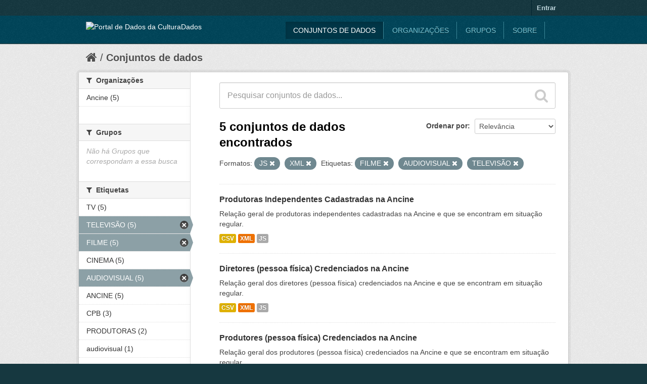

--- FILE ---
content_type: text/html; charset=utf-8
request_url: https://dados.cultura.gov.br/dataset?tags=FILME&tags=AUDIOVISUAL&res_format=JS&res_format=XML&tags=TELEVIS%C3%83O
body_size: 4561
content:
<!DOCTYPE html>
<!--[if IE 7]> <html lang="pt_BR" class="ie ie7"> <![endif]-->
<!--[if IE 8]> <html lang="pt_BR" class="ie ie8"> <![endif]-->
<!--[if IE 9]> <html lang="pt_BR" class="ie9"> <![endif]-->
<!--[if gt IE 8]><!--> <html lang="pt_BR"> <!--<![endif]-->
  <head>
    <!--[if lte ie 8]><script type="text/javascript" src="/fanstatic/vendor/:version:2015-08-19T16:42:50.23/html5.min.js"></script><![endif]-->
<link rel="stylesheet" type="text/css" href="/fanstatic/vendor/:version:2015-08-19T16:42:50.23/select2/select2.css" />
<link rel="stylesheet" type="text/css" href="/fanstatic/css/:version:2015-08-19T16:42:50.57/main.min.css" />
<link rel="stylesheet" type="text/css" href="/fanstatic/vendor/:version:2015-08-19T16:42:50.23/font-awesome/css/font-awesome.min.css" />
<!--[if ie 7]><link rel="stylesheet" type="text/css" href="/fanstatic/vendor/:version:2015-08-19T16:42:50.23/font-awesome/css/font-awesome-ie7.min.css" /><![endif]-->

    <meta charset="utf-8" />
      <meta name="generator" content="ckan 2.4.0" />
      <meta name="viewport" content="width=device-width, initial-scale=1.0">
    <title>Conjuntos de dados - Portal de Dados da Cultura</title>

    
    <link rel="shortcut icon" href="/images/icons/ckan.ico" />
    
  
      
    
  <link rel="stylesheet" href="/temacultura.css" />


    
      
      
    <style>
        header.navbar-static-top { background-color: #039696; }
header.account-masthead, footer.site-footer, body { background-color: #416469; }
header.navbar-static-top img { width: 30px; margin-top: 12px; }
header.navbar-static-top img:after { content: "Dados" !important; }
header .logo img { height: 31px; width: auto; }
      </style>
    
  </head>

  
  <body data-site-root="https://dados.cultura.gov.br/" data-locale-root="https://dados.cultura.gov.br/" >

    
    <div class="hide"><a href="#content">Pular para o conteúdo</a></div>
  

  
    

  <header class="account-masthead">
    <div class="container">
      
        
          <nav class="account not-authed">
            <ul class="unstyled">
              
              <li><a href="/user/login">Entrar</a></li>
              
              
            </ul>
          </nav>
        
      
    </div>
  </header>

<header class="navbar navbar-static-top masthead">
  
    
  
  <div class="container">
    <button data-target=".nav-collapse" data-toggle="collapse" class="btn btn-navbar" type="button">
      <span class="icon-bar"></span>
      <span class="icon-bar"></span>
      <span class="icon-bar"></span>
    </button>
    
    <hgroup class="header-image pull-left">

      
        
          <a class="logo" href="/"><img src="http://i.cultura.gov.br/wp-content/themes/Argent-Neue/assets/sub.dados.composite.white.svg" alt="Portal de Dados da Cultura" title="Portal de Dados da Cultura" /></a>
        
      

    </hgroup>

    <div class="nav-collapse collapse">

      
        <nav class="section navigation">
          <ul class="nav nav-pills">
            
              <li class="active"><a href="/dataset">Conjuntos de dados</a></li><li><a href="/organization">Organizações</a></li><li><a href="/group">Grupos</a></li><li><a href="/about">Sobre</a></li>
            
          </ul>
        </nav>
      

      
        <form class="section site-search simple-input" action="/dataset" method="get">
          <div class="field">
            <label for="field-sitewide-search">Buscar conjunto de dados</label>
            <input id="field-sitewide-search" type="text" name="q" placeholder="Pesquisar" />
            <button class="btn-search" type="submit"><i class="icon-search"></i></button>
          </div>
        </form>
      

    </div>
  </div>
</header>

  
    <div role="main">
      <div id="content" class="container">
        
          
            <div class="flash-messages">
              
                
              
            </div>
          

          
            <div class="toolbar">
              
                
                  <ol class="breadcrumb">
                    
<!-- Snippet snippets/home_breadcrumb_item.html start -->

<li class="home"><a href="/"><i class="icon-home"></i><span> Início</span></a></li>
<!-- Snippet snippets/home_breadcrumb_item.html end -->

                    
  <li class="active"><a href="/dataset">Conjuntos de dados</a></li>

                  </ol>
                
              
            </div>
          

          <div class="row wrapper">

            
            
            

            
              <div class="primary span9">
                
                
  <section class="module">
    <div class="module-content">
      
        
      
      
        
        
        
<!-- Snippet snippets/search_form.html start -->








<form id="dataset-search-form" class="search-form" method="get" data-module="select-switch">

  
    <div class="search-input control-group search-giant">
      <input type="text" class="search" name="q" value="" autocomplete="off" placeholder="Pesquisar conjuntos de dados...">
      
      <button type="submit" value="search">
        <i class="icon-search"></i>
        <span>Enviar</span>
      </button>
      
    </div>
  

  
    <span>
  
  

  
    
      
  <input type="hidden" name="tags" value="FILME" />

    
  
    
      
  <input type="hidden" name="tags" value="AUDIOVISUAL" />

    
  
    
      
  <input type="hidden" name="res_format" value="JS" />

    
  
    
      
  <input type="hidden" name="res_format" value="XML" />

    
  
    
      
  <input type="hidden" name="tags" value="TELEVISÃO" />

    
  
</span>
  

  
    
      <div class="form-select control-group control-order-by">
        <label for="field-order-by">Ordenar por</label>
        <select id="field-order-by" name="sort">
          
            
              <option value="score desc, metadata_modified desc" selected="selected">Relevância</option>
            
          
            
              <option value="title_string asc">Nome Crescente</option>
            
          
            
              <option value="title_string desc">Nome Descrescente</option>
            
          
            
              <option value="metadata_modified desc">Modificada pela última vez</option>
            
          
            
          
        </select>
        
        <button class="btn js-hide" type="submit">Ir</button>
        
      </div>
    
  

  
    
      <h2>
<!-- Snippet snippets/search_result_text.html start -->


  
  
  
  

5 conjuntos de dados encontrados
<!-- Snippet snippets/search_result_text.html end -->
</h2>
    
  

  
    
      <p class="filter-list">
        
          
          <span class="facet">Formatos:</span>
          
            <span class="filtered pill">JS
              <a href="/dataset?tags=FILME&amp;tags=AUDIOVISUAL&amp;res_format=XML&amp;tags=TELEVIS%C3%83O" class="remove" title="Remover"><i class="icon-remove"></i></a>
            </span>
          
            <span class="filtered pill">XML
              <a href="/dataset?tags=FILME&amp;tags=AUDIOVISUAL&amp;res_format=JS&amp;tags=TELEVIS%C3%83O" class="remove" title="Remover"><i class="icon-remove"></i></a>
            </span>
          
        
          
          <span class="facet">Etiquetas:</span>
          
            <span class="filtered pill">FILME
              <a href="/dataset?tags=AUDIOVISUAL&amp;res_format=JS&amp;res_format=XML&amp;tags=TELEVIS%C3%83O" class="remove" title="Remover"><i class="icon-remove"></i></a>
            </span>
          
            <span class="filtered pill">AUDIOVISUAL
              <a href="/dataset?tags=FILME&amp;res_format=JS&amp;res_format=XML&amp;tags=TELEVIS%C3%83O" class="remove" title="Remover"><i class="icon-remove"></i></a>
            </span>
          
            <span class="filtered pill">TELEVISÃO
              <a href="/dataset?tags=FILME&amp;tags=AUDIOVISUAL&amp;res_format=JS&amp;res_format=XML" class="remove" title="Remover"><i class="icon-remove"></i></a>
            </span>
          
        
      </p>     
      <a class="show-filters btn">Filtrar Resultados</a>
    
  

</form>




<!-- Snippet snippets/search_form.html end -->

      
      
        
<!-- Snippet snippets/package_list.html start -->


  
    <ul class="dataset-list unstyled">
    	
	      
	        
<!-- Snippet snippets/package_item.html start -->







  <li class="dataset-item">
    
      <div class="dataset-content">
        
          <h3 class="dataset-heading">
            
              
            
            
              <a href="/dataset/produtoras-independentes-cadastradas-na-ancine">Produtoras Independentes Cadastradas na Ancine</a>
            
            
              
              
            
          </h3>
        
        
          
        
        
          
            <div>Relação geral de produtoras independentes cadastradas na Ancine e que se encontram em situação regular.
</div>
          
        
      </div>
      
        
          
            <ul class="dataset-resources unstyled">
              
                
                <li>
                  <a href="/dataset/produtoras-independentes-cadastradas-na-ancine" class="label" data-format="csv">CSV</a>
                </li>
                
                <li>
                  <a href="/dataset/produtoras-independentes-cadastradas-na-ancine" class="label" data-format="xml">XML</a>
                </li>
                
                <li>
                  <a href="/dataset/produtoras-independentes-cadastradas-na-ancine" class="label" data-format="js">JS</a>
                </li>
                
              
            </ul>
          
        
      
    
  </li>

<!-- Snippet snippets/package_item.html end -->

	      
	        
<!-- Snippet snippets/package_item.html start -->







  <li class="dataset-item">
    
      <div class="dataset-content">
        
          <h3 class="dataset-heading">
            
              
            
            
              <a href="/dataset/diretores-pessoa-fisica-credenciados-na-ancine">Diretores (pessoa física) Credenciados na Ancine</a>
            
            
              
              
            
          </h3>
        
        
          
        
        
          
            <div>Relação geral dos diretores (pessoa física) credenciados na Ancine e que se encontram em situação regular.
</div>
          
        
      </div>
      
        
          
            <ul class="dataset-resources unstyled">
              
                
                <li>
                  <a href="/dataset/diretores-pessoa-fisica-credenciados-na-ancine" class="label" data-format="csv">CSV</a>
                </li>
                
                <li>
                  <a href="/dataset/diretores-pessoa-fisica-credenciados-na-ancine" class="label" data-format="xml">XML</a>
                </li>
                
                <li>
                  <a href="/dataset/diretores-pessoa-fisica-credenciados-na-ancine" class="label" data-format="js">JS</a>
                </li>
                
              
            </ul>
          
        
      
    
  </li>

<!-- Snippet snippets/package_item.html end -->

	      
	        
<!-- Snippet snippets/package_item.html start -->







  <li class="dataset-item">
    
      <div class="dataset-content">
        
          <h3 class="dataset-heading">
            
              
            
            
              <a href="/dataset/produtores-pessoa-fisica-credenciados-na-ancine">Produtores (pessoa física) Credenciados na Ancine</a>
            
            
              
              
            
          </h3>
        
        
          
        
        
          
            <div>Relação geral dos produtores (pessoa física) credenciados na Ancine e que se encontram em situação regular.
</div>
          
        
      </div>
      
        
          
            <ul class="dataset-resources unstyled">
              
                
                <li>
                  <a href="/dataset/produtores-pessoa-fisica-credenciados-na-ancine" class="label" data-format="csv">CSV</a>
                </li>
                
                <li>
                  <a href="/dataset/produtores-pessoa-fisica-credenciados-na-ancine" class="label" data-format="xml">XML</a>
                </li>
                
                <li>
                  <a href="/dataset/produtores-pessoa-fisica-credenciados-na-ancine" class="label" data-format="js">JS</a>
                </li>
                
              
            </ul>
          
        
      
    
  </li>

<!-- Snippet snippets/package_item.html end -->

	      
	        
<!-- Snippet snippets/package_item.html start -->







  <li class="dataset-item">
    
      <div class="dataset-content">
        
          <h3 class="dataset-heading">
            
              
            
            
              <a href="/dataset/obras-nao-publicitarias-brasileiras-cadastradas-na-ancine">Obras Não Publicitárias Brasileiras Cadastradas na Ancine</a>
            
            
              
              
            
          </h3>
        
        
          
        
        
          
            <div>Relação das obras audiovisuais não publicitárias brasileiras com CPBs (Certificado de Produto Brasileiro) emitidos pela Ancine.
</div>
          
        
      </div>
      
        
          
            <ul class="dataset-resources unstyled">
              
                
                <li>
                  <a href="/dataset/obras-nao-publicitarias-brasileiras-cadastradas-na-ancine" class="label" data-format="csv">CSV</a>
                </li>
                
                <li>
                  <a href="/dataset/obras-nao-publicitarias-brasileiras-cadastradas-na-ancine" class="label" data-format="xml">XML</a>
                </li>
                
                <li>
                  <a href="/dataset/obras-nao-publicitarias-brasileiras-cadastradas-na-ancine" class="label" data-format="js">JS</a>
                </li>
                
              
            </ul>
          
        
      
    
  </li>

<!-- Snippet snippets/package_item.html end -->

	      
	        
<!-- Snippet snippets/package_item.html start -->







  <li class="dataset-item">
    
      <div class="dataset-content">
        
          <h3 class="dataset-heading">
            
              
            
            
              <a href="/dataset/atividade-economica-dos-agentes-cadastrados-na-ancine">Atividade Econômica dos Agentes Cadastrados na Ancine</a>
            
            
              
              
            
          </h3>
        
        
          
        
        
          
            <div>Atividade econômica dos agentes cadastrados na Ancine, de acordo com a Classificação Nacional de Atividades Econômicas (CNAE), e que se encontram em situação regular.
</div>
          
        
      </div>
      
        
          
            <ul class="dataset-resources unstyled">
              
                
                <li>
                  <a href="/dataset/atividade-economica-dos-agentes-cadastrados-na-ancine" class="label" data-format="csv">CSV</a>
                </li>
                
                <li>
                  <a href="/dataset/atividade-economica-dos-agentes-cadastrados-na-ancine" class="label" data-format="xml">XML</a>
                </li>
                
                <li>
                  <a href="/dataset/atividade-economica-dos-agentes-cadastrados-na-ancine" class="label" data-format="js">JS</a>
                </li>
                
              
            </ul>
          
        
      
    
  </li>

<!-- Snippet snippets/package_item.html end -->

	      
	    
    </ul>
  

<!-- Snippet snippets/package_list.html end -->

      
    </div>

    
      
    
  </section>

  
  <section class="module">
    <div class="module-content">
      
      <small>
        
        
        
           Você também pode ter acesso a esses registros usando a <a href="/api/3">API</a> (veja <a href="http://docs.ckan.org/en/ckan-2.4.0/api/">Documentação da API</a>). 
      </small>
      
    </div>
  </section>
  

              </div>
            

            
              <aside class="secondary span3">
                
                
<div class="filters">
  <div>
    
      
<!-- Snippet snippets/facet_list.html start -->


  
  
    
      
      
        <section class="module module-narrow module-shallow">
          
            <h2 class="module-heading">
              <i class="icon-medium icon-filter"></i>
              
              Organizações
            </h2>
          
          
            
            
              <nav>
                <ul class="unstyled nav nav-simple nav-facet">
                  
                    
                    
                    
                    
                      <li class="nav-item">
                        <a href="/dataset?tags=FILME&amp;res_format=JS&amp;res_format=XML&amp;tags=AUDIOVISUAL&amp;organization=ancine&amp;tags=TELEVIS%C3%83O" title="">
                          <span>Ancine (5)</span>
                        </a>
                      </li>
                  
                </ul>
              </nav>

              <p class="module-footer">
                
                  
                
              </p>
            
            
          
        </section>
      
    
  

<!-- Snippet snippets/facet_list.html end -->

    
      
<!-- Snippet snippets/facet_list.html start -->


  
  
    
      
      
        <section class="module module-narrow module-shallow">
          
            <h2 class="module-heading">
              <i class="icon-medium icon-filter"></i>
              
              Grupos
            </h2>
          
          
            
            
              <p class="module-content empty">Não há Grupos que correspondam a essa busca</p>
            
            
          
        </section>
      
    
  

<!-- Snippet snippets/facet_list.html end -->

    
      
<!-- Snippet snippets/facet_list.html start -->


  
  
    
      
      
        <section class="module module-narrow module-shallow">
          
            <h2 class="module-heading">
              <i class="icon-medium icon-filter"></i>
              
              Etiquetas
            </h2>
          
          
            
            
              <nav>
                <ul class="unstyled nav nav-simple nav-facet">
                  
                    
                    
                    
                    
                      <li class="nav-item">
                        <a href="/dataset?tags=FILME&amp;res_format=JS&amp;res_format=XML&amp;tags=AUDIOVISUAL&amp;tags=TV&amp;tags=TELEVIS%C3%83O" title="">
                          <span>TV (5)</span>
                        </a>
                      </li>
                  
                    
                    
                    
                    
                      <li class="nav-item active">
                        <a href="/dataset?tags=FILME&amp;tags=AUDIOVISUAL&amp;res_format=JS&amp;res_format=XML" title="">
                          <span>TELEVISÃO (5)</span>
                        </a>
                      </li>
                  
                    
                    
                    
                    
                      <li class="nav-item active">
                        <a href="/dataset?tags=AUDIOVISUAL&amp;res_format=JS&amp;res_format=XML&amp;tags=TELEVIS%C3%83O" title="">
                          <span>FILME (5)</span>
                        </a>
                      </li>
                  
                    
                    
                    
                    
                      <li class="nav-item">
                        <a href="/dataset?tags=FILME&amp;res_format=JS&amp;res_format=XML&amp;tags=AUDIOVISUAL&amp;tags=CINEMA&amp;tags=TELEVIS%C3%83O" title="">
                          <span>CINEMA (5)</span>
                        </a>
                      </li>
                  
                    
                    
                    
                    
                      <li class="nav-item active">
                        <a href="/dataset?tags=FILME&amp;res_format=JS&amp;res_format=XML&amp;tags=TELEVIS%C3%83O" title="">
                          <span>AUDIOVISUAL (5)</span>
                        </a>
                      </li>
                  
                    
                    
                    
                    
                      <li class="nav-item">
                        <a href="/dataset?tags=FILME&amp;res_format=JS&amp;res_format=XML&amp;tags=ANCINE&amp;tags=AUDIOVISUAL&amp;tags=TELEVIS%C3%83O" title="">
                          <span>ANCINE (5)</span>
                        </a>
                      </li>
                  
                    
                    
                    
                    
                      <li class="nav-item">
                        <a href="/dataset?tags=FILME&amp;res_format=JS&amp;res_format=XML&amp;tags=CPB&amp;tags=AUDIOVISUAL&amp;tags=TELEVIS%C3%83O" title="">
                          <span>CPB (3)</span>
                        </a>
                      </li>
                  
                    
                    
                    
                    
                      <li class="nav-item">
                        <a href="/dataset?tags=FILME&amp;res_format=JS&amp;res_format=XML&amp;tags=PRODUTORAS&amp;tags=AUDIOVISUAL&amp;tags=TELEVIS%C3%83O" title="">
                          <span>PRODUTORAS (2)</span>
                        </a>
                      </li>
                  
                    
                    
                    
                    
                      <li class="nav-item">
                        <a href="/dataset?tags=FILME&amp;res_format=JS&amp;res_format=XML&amp;tags=audiovisual&amp;tags=AUDIOVISUAL&amp;tags=TELEVIS%C3%83O" title="">
                          <span>audiovisual (1)</span>
                        </a>
                      </li>
                  
                    
                    
                    
                    
                      <li class="nav-item">
                        <a href="/dataset?tags=FILME&amp;res_format=JS&amp;res_format=XML&amp;tags=RADIODIFUSORES&amp;tags=AUDIOVISUAL&amp;tags=TELEVIS%C3%83O" title="">
                          <span>RADIODIFUSORES (1)</span>
                        </a>
                      </li>
                  
                </ul>
              </nav>

              <p class="module-footer">
                
                  
                    <a href="/dataset?tags=FILME&amp;tags=AUDIOVISUAL&amp;res_format=JS&amp;res_format=XML&amp;tags=TELEVIS%C3%83O&amp;_tags_limit=0" class="read-more">Mostrar mais Etiquetas</a>
                  
                
              </p>
            
            
          
        </section>
      
    
  

<!-- Snippet snippets/facet_list.html end -->

    
      
<!-- Snippet snippets/facet_list.html start -->


  
  
    
      
      
        <section class="module module-narrow module-shallow">
          
            <h2 class="module-heading">
              <i class="icon-medium icon-filter"></i>
              
              Formatos
            </h2>
          
          
            
            
              <nav>
                <ul class="unstyled nav nav-simple nav-facet">
                  
                    
                    
                    
                    
                      <li class="nav-item active">
                        <a href="/dataset?tags=FILME&amp;tags=AUDIOVISUAL&amp;res_format=JS&amp;tags=TELEVIS%C3%83O" title="">
                          <span>XML (5)</span>
                        </a>
                      </li>
                  
                    
                    
                    
                    
                      <li class="nav-item active">
                        <a href="/dataset?tags=FILME&amp;tags=AUDIOVISUAL&amp;res_format=XML&amp;tags=TELEVIS%C3%83O" title="">
                          <span>JS (5)</span>
                        </a>
                      </li>
                  
                    
                    
                    
                    
                      <li class="nav-item">
                        <a href="/dataset?res_format=CSV&amp;tags=FILME&amp;res_format=JS&amp;res_format=XML&amp;tags=AUDIOVISUAL&amp;tags=TELEVIS%C3%83O" title="">
                          <span>CSV (5)</span>
                        </a>
                      </li>
                  
                </ul>
              </nav>

              <p class="module-footer">
                
                  
                
              </p>
            
            
          
        </section>
      
    
  

<!-- Snippet snippets/facet_list.html end -->

    
      
<!-- Snippet snippets/facet_list.html start -->


  
  
    
      
      
        <section class="module module-narrow module-shallow">
          
            <h2 class="module-heading">
              <i class="icon-medium icon-filter"></i>
              
              Licenças
            </h2>
          
          
            
            
              <nav>
                <ul class="unstyled nav nav-simple nav-facet">
                  
                    
                    
                    
                    
                      <li class="nav-item">
                        <a href="/dataset?license_id=cc-by&amp;tags=FILME&amp;res_format=JS&amp;res_format=XML&amp;tags=AUDIOVISUAL&amp;tags=TELEVIS%C3%83O" title="Creative Commons Atribuição">
                          <span>Creative Commons At... (5)</span>
                        </a>
                      </li>
                  
                </ul>
              </nav>

              <p class="module-footer">
                
                  
                
              </p>
            
            
          
        </section>
      
    
  

<!-- Snippet snippets/facet_list.html end -->

    
  </div>
  <a class="close no-text hide-filters"><i class="icon-remove-sign"></i><span class="text">close</span></a>
</div>

              </aside>
            
          </div>
        
      </div>
    </div>
  
    <footer class="site-footer">
  <div class="container">
    
    <div class="row">
      <div class="span8 footer-links">
        
          <ul class="unstyled">
            
              <li><a href="/about">Sobre Portal de Dados da Cultura</a></li>
            
          </ul>
          <ul class="unstyled">
            
              
              <li><a href="http://docs.ckan.org/en/ckan-2.4.0/api/">API do CKAN</a></li>
              <li><a href="http://www.okfn.org/">Open Knowledge Foundation</a></li>
              <li><a href="http://www.opendefinition.org/okd/"><img src="/base/images/od_80x15_blue.png"></a></li>
            
          </ul>
        
      </div>
      <div class="span4 attribution">
        
          <p><strong>Impulsionado por</strong> <a class="hide-text ckan-footer-logo" href="http://ckan.org">CKAN</a></p>
        
        
          
<!-- Snippet snippets/language_selector.html start -->


<form class="form-inline form-select lang-select" action="/util/redirect" data-module="select-switch" method="POST">
  <label for="field-lang-select">Idioma</label>
  <select id="field-lang-select" name="url" data-module="autocomplete" data-module-dropdown-class="lang-dropdown" data-module-container-class="lang-container">
    
      <option value="/pt_BR/dataset?tags%3DFILME%26tags%3DAUDIOVISUAL%26res_format%3DJS%26res_format%3DXML%26tags%3DTELEVIS%25C3%2583O" selected="selected">
        português (Brasil)
      </option>
    
  </select>
  <button class="btn js-hide" type="submit">Ir</button>
</form>
<!-- Snippet snippets/language_selector.html end -->

        
      </div>
    </div>
    
  </div>

  
    
  
</footer>
  
    
    
    
  
    

      
  <script>document.getElementsByTagName('html')[0].className += ' js';</script>
<script type="text/javascript" src="/fanstatic/vendor/:version:2015-08-19T16:42:50.23/jquery.min.js"></script>
<script type="text/javascript" src="/fanstatic/vendor/:version:2015-08-19T16:42:50.23/:bundle:bootstrap/js/bootstrap.min.js;jed.min.js;select2/select2.min.js"></script>
<script type="text/javascript" src="/fanstatic/base/:version:2015-08-19T16:42:50.58/:bundle:plugins/jquery.inherit.min.js;plugins/jquery.proxy-all.min.js;plugins/jquery.url-helpers.min.js;plugins/jquery.date-helpers.min.js;plugins/jquery.slug.min.js;plugins/jquery.slug-preview.min.js;plugins/jquery.truncator.min.js;plugins/jquery.masonry.min.js;plugins/jquery.form-warning.min.js;sandbox.min.js;module.min.js;pubsub.min.js;client.min.js;notify.min.js;i18n.min.js;main.min.js;modules/select-switch.min.js;modules/slug-preview.min.js;modules/basic-form.min.js;modules/confirm-action.min.js;modules/api-info.min.js;modules/autocomplete.min.js;modules/custom-fields.min.js;modules/related-item.min.js;modules/data-viewer.min.js;modules/table-selectable-rows.min.js;modules/resource-form.min.js;modules/resource-upload-field.min.js;modules/resource-reorder.min.js;modules/resource-view-reorder.min.js;modules/follow.min.js;modules/activity-stream.min.js;modules/dashboard.min.js;modules/resource-view-embed.min.js;view-filters.min.js;modules/resource-view-filters-form.min.js;modules/resource-view-filters.min.js;modules/table-toggle-more.min.js;modules/dataset-visibility.min.js;modules/media-grid.min.js;modules/image-upload.min.js"></script></body>
</html>

--- FILE ---
content_type: text/css
request_url: https://dados.cultura.gov.br/temacultura.css
body_size: 9077
content:
header.account-masthead,
footer.site-footer,
body {
  background-color: #416469;
}

header.navbar-static-top img {
  width: 30px;
  margin-top: 12px;
}

header.navbar-static-top img:after {
  content: "Dados" !important;
}

header .logo img {
  height: 31px;
  width: auto;
}

header.navbar-static-top {
  background: #00455a url(../../../base/images/bg.png) !important;
  box-shadow: 0px 1px 1px #153035;
  z-index: 1;
  position: relative;
}


.navbar .nav>li>a {
  float: none;
  padding: 10px 15px 10px;
  color: #72c4d6;
  text-decoration: none;
  text-transform: uppercase;
  border-right: 1px solid #3b8696;
  text-shadow: 0 1px 0 #17353c;
  border-radius: 0;
}

.homepage .module-search {
  padding: 5px;
  margin: 20px 0 0 0;
  color: #ffffff;
  background: #ffffff;
  width: 500px;
  max-width: 100%;
  margin: 0 auto;
  text-align: center;
  box-shadow: none;
  border: 0;
  background: transparent;
}

.homepage .module-search .module-content {
  background: transparent;
}

.homepage .module-search .search-giant input {
  border: none;
  border-radius: 35px;
  box-shadow: 0px 2px 7px #275a65;
}

.homepage .module-search .tags {
  background: transparent;
}

.homepage .module-search .module-content .heading {
  margin-top: 0;
  margin-bottom: 7px;
  font-size: 24px;
  text-shadow: 1px 1px 1px #275a65;
  line-height: 40px;
}

a.tag {
  background: rgba(39, 90, 101, 0.45);
  color: #fff;
  padding: 5px;
  text-transform: uppercase;
  padding-left: 15px;
  border: none;
  box-shadow: none;
  padding-right: 15px;
}

.homepage .module-search .tags h3 {
  text-shadow: 1px 1px 1px #275a65;
}

.homepage .estatisticas .stats {
  border: 0;
  background: transparent;
  box-shadow: none;
  text-align: center;
}

.homepage .stats h3 {
  margin: 0 0 10px 0;
  display: none;
}

.homepage .stats ul li a b {
  display: block;
  font-weight: 300;
  font-size: 35px;
  line-height: 1.5;
  font-family: roboto;
}

.estatisticas {
  background: rgb(255, 255, 255);
  display: block;
  min-height: 164px;
  overflow: visible;
  position: relative;
  box-shadow: 0 1px 4px rgba(0, 0, 0, 0.3), 0 0 40px rgba(0, 0, 0, 0.1) inset;
  z-index: 1;
}

header.account-masthead,
footer.site-footer,
body {
  background-color: #163840 !important;
}

form.section.site-search.simple-input {
  display: none;
}

.estatisticas .stats ul li a {
  display: block;
  color: #1f6e7e;
  text-transform: uppercase;
  font-weight: 700;
  font-size: 11px;
  padding-top: 75px;
  background-repeat: no-repeat;
  text-align: center;
  transition: all 0.3s ease-in-out;
  background-position: top center;
}

.estatisticas .stats ul li a:hover {
  -webkit-transform: scale(1.1);
  -moz-transform: scale(1.1);
  -ms-transform: scale(1.1);
  -o-transform: scale(1.1);
  transform: scale(1.1);
}

.estatisticas .stats ul li:nth-child(1) a {
  background-image: url("[data-uri]");
}

.estatisticas .stats ul li:nth-child(2) a {
  background-image: url("[data-uri]");
}

.estatisticas .stats ul li:nth-child(3) a {
  background-image: url("[data-uri]");
}

.estatisticas .stats ul li:nth-child(4) a {
  background-image: url("[data-uri]");
}


/*Responsive*/

@media (min-width: 992px) {
  .col-md-6 {
    width: 50%;
    float: left;
    position: relative;
    min-height: 1px;
    padding-left: 15px;
    padding-right: 15px;
  }
  .row {
    margin-left: -15px;
    margin-right: -15px;
  }
  * {
    /* -webkit-box-sizing: border-box; */
    -moz-box-sizing: border-box;
    box-sizing: border-box;
  }
}

@media (max-width: 900px) {
  .col-md-6 {
    width: 100%;
    float: none;
    position: relative;
  }
  .homepage .module-search .tags h3 {
    float: none;
  }
  .homepage .stats ul li {
    float: left;
    width: 25%;
    font-weight: 300;
    min-width: 118px;
    min-height: 172px;
    box-shadow: 0px 0px 2px #ccc inset, 0px 0px 6px #ccc;
    padding: 10px;
  }
}
